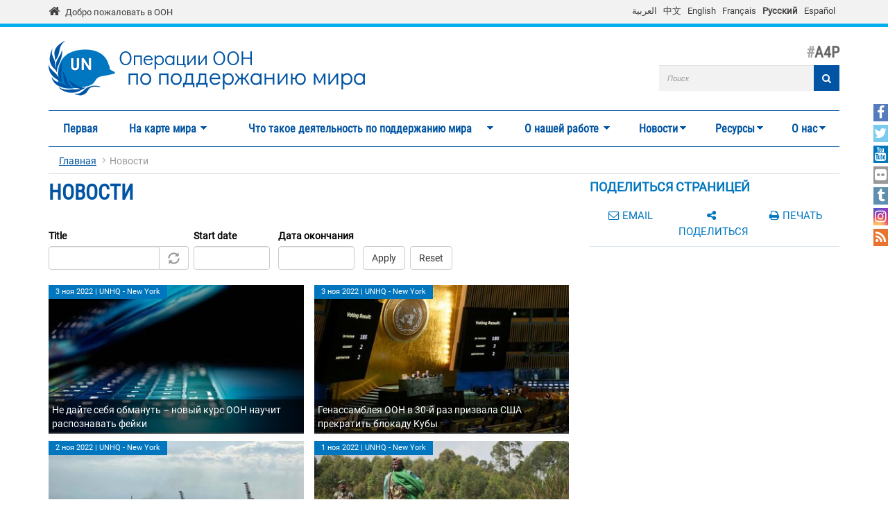

--- FILE ---
content_type: text/html; charset=utf-8
request_url: https://peacekeeping.un.org/ru/news/Press9990958/core/uemghuf4b2d2.html?page=213
body_size: 16499
content:
<!DOCTYPE html>
<html lang="ru" dir="ltr" prefix="og: http://ogp.me/ns# content: http://purl.org/rss/1.0/modules/content/ dc: http://purl.org/dc/terms/ foaf: http://xmlns.com/foaf/0.1/ rdfs: http://www.w3.org/2000/01/rdf-schema# sioc: http://rdfs.org/sioc/ns# sioct: http://rdfs.org/sioc/types# skos: http://www.w3.org/2004/02/skos/core# xsd: http://www.w3.org/2001/XMLSchema#">
<head>
  <meta charset="utf-8">
  <meta name="viewport" content="width=device-width, initial-scale=1.0" />
  <meta http-equiv="X-UA-Compatible" content="IE=edge" />
  <!--[if IE]><![endif]-->
<meta http-equiv="Content-Type" content="text/html; charset=utf-8" />
<link rel="shortcut icon" href="https://peacekeeping.un.org/sites/all/themes/pktheme/favicon.ico" type="image/vnd.microsoft.icon" />
<link rel="canonical" href="https://peacekeeping.un.org/ru/news/Press9990958/core/uemghuf4b2d2.html" />
<link rel="shortlink" href="https://peacekeeping.un.org/ru/news/Press9990958/core/uemghuf4b2d2.html" />
<meta property="og:site_name" content="Операции OOH по поддержанию мира" />
<meta property="og:type" content="article" />
<meta property="og:url" content="https://peacekeeping.un.org/ru/news/Press9990958/core/uemghuf4b2d2.html" />
<meta property="og:title" content="Новости" />
<meta name="twitter:card" content="summary" />
<meta name="twitter:url" content="https://peacekeeping.un.org/ru/news/Press9990958/core/uemghuf4b2d2.html" />
<meta name="twitter:title" content="Новости" />
  <title>Новости | Page 214 | Операции OOH по поддержанию мира</title>
  <link type="text/css" rel="stylesheet" href="/sites/default/files/advagg_css/css__9cWqptSUNYq5YedfIwh33VxtugFVWjDdEsblT8GhLKI__quUjyhSfbEukHj8a0hYvzm9VTmPALmSZvA0xfM_Oxzo__6OLn14jiZggNrAtkLjqbNe4IYceueX90T8AeaCXtLqc.css" media="all" />
<link type="text/css" rel="stylesheet" href="/sites/default/files/advagg_css/css__yyScyxTAs8FqHYsxTUe-lacLep811zMuRfg05DlnaBs__NW4PTYAMXbhB7fJuv4M5SHP9yb3TjkO7Xg7M5yfjzWc__6OLn14jiZggNrAtkLjqbNe4IYceueX90T8AeaCXtLqc.css" media="all" />
<link type="text/css" rel="stylesheet" href="/sites/default/files/advagg_css/css__xUWTosbEWsJtx53Lflex_cemKjH7Xa6pCThN8SBYBOM__5r5hs_IQkEpjsk_jvMMT6fX_lFvbOdnBHxUChMIW5hs__6OLn14jiZggNrAtkLjqbNe4IYceueX90T8AeaCXtLqc.css" media="all" />
<link type="text/css" rel="stylesheet" href="/sites/default/files/advagg_css/css__ju61JLeBI51Ka9Pv7UqBVCbhnuKFNAYO_0bWPm0nCMY__XftWSUEx3XvR2mUVSaCoqF_I4HNbDsSv-Z4Y-2fGu08__6OLn14jiZggNrAtkLjqbNe4IYceueX90T8AeaCXtLqc.css" media="all" />
<link type="text/css" rel="stylesheet" href="/sites/default/files/advagg_css/css__HRfnueyqezLrVoknCOHjBNE8B5aEWh034A442YWYnUI__M3ZVFTEUPATWv4G7RC2EDMbLuAT8dPlCYd9ZtHOavOs__6OLn14jiZggNrAtkLjqbNe4IYceueX90T8AeaCXtLqc.css" media="all" />
<link type="text/css" rel="stylesheet" href="/sites/default/files/advagg_css/css__ijJb5abCmufYoHnH9rzW7yRzFEUoWorPInwp-bKFk7U__U6FdshyRQ_THNl8L6UTSE9EjfQXuMOH8ItNWF2NVpC4__6OLn14jiZggNrAtkLjqbNe4IYceueX90T8AeaCXtLqc.css" media="all" />
  <!-- HTML5 element support for IE6-8 -->
  <!--[if lt IE 9]>
    <script src="//html5shiv.googlecode.com/svn/trunk/html5.js"></script>
  <![endif]-->

	
  <script type="text/javascript" src="/sites/default/files/advagg_js/js__Hd1Ww-P4caBycGs1-IWrNXIjdXHyHzgdYqzd2iNqA_M__ZDkMuo5YJaxblPavF94oOCjb3dHv_SbFqwtHAJTDDrE__6OLn14jiZggNrAtkLjqbNe4IYceueX90T8AeaCXtLqc.js"></script>
<script type="text/javascript" src="/sites/default/files/advagg_js/js__8WiexossaKmqbqgtPSZXOqTsJNDNZCAromQNTi7Mt9o__SrB2na_J8lIgeE-irTtED1WLG-CoSbV2rpRVz5j45mQ__6OLn14jiZggNrAtkLjqbNe4IYceueX90T8AeaCXtLqc.js"></script>
<script type="text/javascript" src="/sites/default/files/advagg_js/js__gYeOV_ChC963mCBfIo7bXakoTeMq7u7WEQMraV5WZc4__KvIgXpl7H47JQ-fv_LRYOkiahJyx0HW8x4VVKJo9bc8__6OLn14jiZggNrAtkLjqbNe4IYceueX90T8AeaCXtLqc.js"></script>
<script type="text/javascript" src="/sites/default/files/advagg_js/js__zm42BNea2vsDoR-TU_rgMtFZxxvHP297uTaYgNtwf6Q__Wy3FXv_JeiVWC4SYASsiWyXsWCp8JD-Eh8zdBprIawY__6OLn14jiZggNrAtkLjqbNe4IYceueX90T8AeaCXtLqc.js"></script>
<script type="text/javascript" async="async" src="https://www.googletagmanager.com/gtag/js?id=G-08W5Q6ZYBZ"></script>
<script type="text/javascript">
<!--//--><![CDATA[//><!--
window.dataLayer = window.dataLayer || [];function gtag(){dataLayer.push(arguments)};gtag("js", new Date());gtag("set", "developer_id.dMDhkMT", true);gtag("config", "G-08W5Q6ZYBZ", {"groups":"default"});
//--><!]]>
</script>
<script type="text/javascript" src="/sites/default/files/advagg_js/js__1DqpRUaCSD-G_MwEHW_ta_yjVzjNR5BPrNEiN5Ko0Y0__8OYI27A9RGBwVs_pyrCfC2Q0Hw0EEYzZxktO5lH1OZA__6OLn14jiZggNrAtkLjqbNe4IYceueX90T8AeaCXtLqc.js"></script>
<script type="text/javascript">
<!--//--><![CDATA[//><!--
var _paq = _paq || [];(function(){var u=(("https:" == document.location.protocol) ? "https://webanalytics.dfs.un.org/matomo/" : "http://webanalytics.dfs.un.org/matomo/");_paq.push(["setSiteId", "115"]);_paq.push(["setTrackerUrl", u+"piwik.php"]);_paq.push(["setDoNotTrack", 1]);_paq.push(["trackPageView"]);_paq.push(["setIgnoreClasses", ["no-tracking","colorbox"]]);_paq.push(["enableLinkTracking"]);var d=document,g=d.createElement("script"),s=d.getElementsByTagName("script")[0];g.type="text/javascript";g.defer=true;g.async=true;g.src="https://peacekeeping.un.org/sites/default/files/matomo/piwik.js?t8zc5i";s.parentNode.insertBefore(g,s);})();
//--><!]]>
</script>
<script type="text/javascript" src="/sites/default/files/advagg_js/js__bXEs671k-PjFUhmVQpxZaA2SH1vnBRcIY4qWxs2XSCM__t310b8FyuNzJ3AfNZOshkANps3bKnXQT2WhjUsQGQFg__6OLn14jiZggNrAtkLjqbNe4IYceueX90T8AeaCXtLqc.js"></script>
<script type="text/javascript" src="/sites/default/files/advagg_js/js__53JcD9jgnmcE0hPvrqUhj_xzAw2GsyYcxuflB0Y92kE__TILEwCoRWXdgDT5CuoZ7VyF6ffhmBMtd2BqOyucskXg__6OLn14jiZggNrAtkLjqbNe4IYceueX90T8AeaCXtLqc.js"></script>
<script type="text/javascript" src="/sites/default/files/advagg_js/js__lvb70g7KCRZnOA2v-33_1JgOxk6pmMMuKZ0zP9e-2sM__xWOlPCFkqAwkQIkxL6B8K5C1v7mKPTc5lORfMQvaXOE__6OLn14jiZggNrAtkLjqbNe4IYceueX90T8AeaCXtLqc.js"></script>
<script type="text/javascript">
<!--//--><![CDATA[//><!--
jQuery.extend(Drupal.settings, {"basePath":"\/","pathPrefix":"ru\/","setHasJsCookie":0,"ajaxPageState":{"theme":"pktheme","theme_token":"dTaKN4qrIP6Pkm1Rl4641ruLMU1M64qZlNUiyfvhqiA","css":{"modules\/system\/system.base.css":1,"misc\/ui\/jquery.ui.core.css":1,"misc\/ui\/jquery.ui.theme.css":1,"misc\/ui\/jquery.ui.datepicker.css":1,"sites\/all\/modules\/contrib\/date\/date_popup\/themes\/jquery.timeentry.css":1,"sites\/all\/modules\/contrib\/simplenews\/simplenews.css":1,"sites\/all\/modules\/contrib\/date\/date_api\/date.css":1,"sites\/all\/modules\/contrib\/date\/date_popup\/themes\/datepicker.1.7.css":1,"modules\/field\/theme\/field.css":1,"modules\/node\/node.css":1,"sites\/all\/modules\/custom\/pk_sidebar_menu\/css\/pk_sidebar_menu.css":1,"sites\/all\/modules\/contrib\/extlink\/extlink.css":1,"sites\/all\/modules\/contrib\/views\/css\/views.css":1,"sites\/all\/modules\/contrib\/ckeditor\/css\/ckeditor.css":1,"sites\/all\/modules\/contrib\/ckeditor_image2\/ckeditor_image2.theme.css":1,"sites\/all\/modules\/contrib\/ckeditor_image2\/ckeditor_image2.responsive.css":1,"sites\/all\/modules\/contrib\/colorbox\/styles\/default\/colorbox_style.css":1,"sites\/all\/modules\/contrib\/ctools\/css\/ctools.css":1,"modules\/locale\/locale.css":1,"sites\/all\/modules\/contrib\/hide_submit\/css\/hide_submit.css":1,"sites\/all\/libraries\/superfish\/css\/superfish.css":1,"sites\/all\/libraries\/superfish\/css\/superfish-smallscreen.css":1,"sites\/all\/themes\/pktheme\/bootstrap\/bootstrap.min.css":1,"sites\/all\/themes\/pktheme\/css\/overrides.css":1,"sites\/all\/themes\/pktheme\/css\/style.css":1,"sites\/all\/themes\/pktheme\/css\/font-awesome.min.css":1,"public:\/\/css_injector\/css_injector_1.css":1,"public:\/\/css_injector\/css_injector_2.css":1},"js":{"sites\/all\/themes\/pktheme\/js\/lazyloader-quicktab.js":1,"sites\/all\/themes\/bootstrap\/js\/bootstrap.js":1,"sites\/all\/modules\/contrib\/jquery_update\/replace\/jquery\/2.1\/jquery.min.js":1,"misc\/jquery-extend-3.4.0.js":1,"misc\/jquery-html-prefilter-3.5.0-backport.js":1,"misc\/jquery.once.js":1,"misc\/drupal.js":1,"sites\/all\/modules\/contrib\/jquery_update\/replace\/ui\/ui\/minified\/jquery.ui.core.min.js":1,"sites\/all\/modules\/contrib\/jquery_update\/replace\/ui\/ui\/minified\/jquery.ui.datepicker.min.js":1,"misc\/ui\/jquery.ui.datepicker-1.13.0-backport.js":1,"modules\/locale\/locale.datepicker.js":1,"sites\/all\/modules\/contrib\/date\/date_popup\/jquery.timeentry.pack.js":1,"sites\/all\/modules\/contrib\/counter_up\/js\/counter_up.js":1,"sites\/all\/modules\/contrib\/waypoints\/waypoints.min.js":1,"sites\/all\/modules\/contrib\/admin_menu\/admin_devel\/admin_devel.js":1,"sites\/all\/modules\/contrib\/extlink\/extlink.js":1,"public:\/\/languages\/ru_yrDDRGyOi8RAUHiU8kA9PNUsUzwr_ZsIoOxadnDfTSE.js":1,"sites\/all\/libraries\/colorbox\/jquery.colorbox-min.js":1,"sites\/all\/modules\/contrib\/colorbox\/js\/colorbox.js":1,"sites\/all\/modules\/contrib\/colorbox\/styles\/default\/colorbox_style.js":1,"sites\/all\/modules\/contrib\/colorbox\/js\/colorbox_inline.js":1,"sites\/all\/modules\/contrib\/jcaption\/jcaption.js":1,"sites\/all\/modules\/contrib\/date\/date_popup\/date_popup.js":1,"misc\/autocomplete.js":1,"sites\/all\/modules\/contrib\/google_analytics\/googleanalytics.js":1,"https:\/\/www.googletagmanager.com\/gtag\/js?id=G-08W5Q6ZYBZ":1,"sites\/all\/modules\/contrib\/matomo\/matomo.js":1,"sites\/all\/libraries\/counterup\/jquery.counterup.min.js":1,"sites\/all\/modules\/contrib\/hide_submit\/js\/hide_submit.js":1,"sites\/all\/modules\/contrib\/views_autocomplete_filters\/js\/views-autocomplete-filters-dependent.js":1,"sites\/all\/libraries\/superfish\/jquery.hoverIntent.minified.js":1,"sites\/all\/libraries\/superfish\/sftouchscreen.js":1,"sites\/all\/libraries\/superfish\/sfsmallscreen.js":1,"sites\/all\/libraries\/superfish\/supposition.js":1,"sites\/all\/libraries\/superfish\/superfish.js":1,"sites\/all\/modules\/contrib\/superfish\/superfish.js":1,"sites\/all\/themes\/pktheme\/bootstrap\/bootstrap.min.js":1,"sites\/all\/themes\/pktheme\/bootstrap\/respond.min.js":1,"sites\/all\/themes\/pktheme\/js\/script.js":1,"sites\/all\/themes\/pktheme\/js\/pk-operations-map.js":1,"sites\/all\/themes\/pktheme\/js\/pk-postcard.js":1,"sites\/all\/themes\/bootstrap\/js\/misc\/autocomplete.js":1}},"colorbox":{"opacity":"0.85","current":"{current} of {total}","previous":"\u00ab Prev","next":"Next \u00bb","close":"\u0417\u0430\u043a\u0440\u044b\u0442\u044c","maxWidth":"98%","maxHeight":"98%","fixed":true,"mobiledetect":true,"mobiledevicewidth":"480px"},"jcaption":{"jcaption_selectors":[".content .content img","article .field-body img","article .field-name-body img"],"jcaption_alt_title":"title","jcaption_requireText":1,"jcaption_copyStyle":1,"jcaption_removeStyle":1,"jcaption_removeClass":0,"jcaption_removeAlign":1,"jcaption_copyAlignmentToClass":0,"jcaption_copyFloatToClass":1,"jcaption_copyClassToClass":0,"jcaption_autoWidth":1,"jcaption_keepLink":0,"jcaption_styleMarkup":"","jcaption_animate":0,"jcaption_showDuration":"200","jcaption_hideDuration":"200"},"hide_submit":{"hide_submit_status":true,"hide_submit_method":"disable","hide_submit_css":"hide-submit-disable","hide_submit_abtext":"","hide_submit_atext":"","hide_submit_hide_css":"hide-submit-processing","hide_submit_hide_text":"Processing...","hide_submit_indicator_style":"expand-left","hide_submit_spinner_color":"#000","hide_submit_spinner_lines":12,"hide_submit_hide_fx":0,"hide_submit_reset_time":0},"jquery":{"ui":{"datepicker":{"isRTL":false,"firstDay":"1"}}},"datePopup":{"edit-date-filter-2-value-datepicker-popup-0":{"func":"datepicker","settings":{"changeMonth":true,"changeYear":true,"autoPopUp":"focus","closeAtTop":false,"speed":"immediate","firstDay":1,"dateFormat":"d M yy","yearRange":"-10:+0","fromTo":false,"defaultDate":"0y"}},"edit-date-filter-3-value-datepicker-popup-0":{"func":"datepicker","settings":{"changeMonth":true,"changeYear":true,"autoPopUp":"focus","closeAtTop":false,"speed":"immediate","firstDay":1,"dateFormat":"d M yy","yearRange":"-10:+0","fromTo":false,"defaultDate":"0y"}}},"urlIsAjaxTrusted":{"\/ru\/news\/Press9990958\/core\/uemghuf4b2d2.html":true,"\/ru\/news\/Press9990958\/core\/uemghuf4b2d2.html?page=213":true},"better_exposed_filters":{"views":{"news":{"displays":{"all_news_page":{"filters":{"title_field_value":{"required":false},"date_filter_2":{"required":false},"date_filter_3":{"required":false}}}}}}},"extlink":{"extTarget":"_blank","extClass":0,"extLabel":"(link is external)","extImgClass":0,"extIconPlacement":"append","extSubdomains":1,"extExclude":"","extInclude":"(\\.pdf)","extCssExclude":"","extCssExplicit":"","extAlert":0,"extAlertText":"This link will take you to an external web site.","mailtoClass":0,"mailtoLabel":"(link sends e-mail)"},"googleanalytics":{"account":["G-08W5Q6ZYBZ"],"trackOutbound":1,"trackMailto":1,"trackDownload":1,"trackDownloadExtensions":"7z|aac|arc|arj|asf|asx|avi|bin|csv|doc(x|m)?|dot(x|m)?|exe|flv|gif|gz|gzip|hqx|jar|jpe?g|js|mp(2|3|4|e?g)|mov(ie)?|msi|msp|pdf|phps|png|ppt(x|m)?|pot(x|m)?|pps(x|m)?|ppam|sld(x|m)?|thmx|qtm?|ra(m|r)?|sea|sit|tar|tgz|torrent|txt|wav|wma|wmv|wpd|xls(x|m|b)?|xlt(x|m)|xlam|xml|z|zip","trackColorbox":1},"matomo":{"trackMailto":1,"trackColorbox":1},"counter_up":{"delay":"15","total_time":"900"},"superfish":{"1":{"id":"1","sf":{"animation":{"opacity":"show","height":"show"},"speed":200,"dropShadows":false},"plugins":{"touchscreen":{"behaviour":"0","mode":"window_width","breakpoint":767,"breakpointUnit":"px"},"smallscreen":{"mode":"window_width","breakpoint":767,"breakpointUnit":"px","accordionButton":"2","expandText":"\u0420\u0430\u0437\u0432\u0435\u0440\u043d\u0443\u0442\u044c","collapseText":"\u0421\u0432\u0435\u0440\u043d\u0443\u0442\u044c","title":"Main menu"},"supposition":true}}},"bootstrap":{"anchorsFix":0,"anchorsSmoothScrolling":1,"formHasError":1,"popoverEnabled":1,"popoverOptions":{"animation":1,"html":0,"placement":"right","selector":"","trigger":"click","triggerAutoclose":1,"title":"","content":"","delay":0,"container":"body"},"tooltipEnabled":1,"tooltipOptions":{"animation":1,"html":0,"placement":"auto left","selector":"","trigger":"hover focus","delay":0,"container":"body"}}});
//--><!]]>
</script>
</head>
<body class="html not-front not-logged-in one-sidebar sidebar-second page-news page-news-press9990958 page-news-press9990958-core page-news-press9990958-core-uemghuf4b2d2html i18n-ru" >
  <div id="skip-link">
    <a href="#main-content" class="element-invisible element-focusable">Перейти к основному содержанию</a>
  </div>
    
<div class="un-bar">
    <div class="container">
	<span class="welcome-top">
		<a href="http://www.un.org/ru" title="United Nations"><i class="fa fa-home"></i> </a> 
		<a href="http://www.un.org/ru" title="United Nations">Добро пожаловать в ООН</a>
	</span>
		   <button type="button" class="navbar-toggle collapsed" data-toggle="collapse" data-target="#language-switcher">
      <span class="sr-only">Toggle navigation</span>
      <span class="icon-bar"></span>
      <span class="icon-bar"></span>
      <span class="icon-bar"></span>
      </button>
      <div class="language-title visible-xs-inline"><a href="javascript:void(0)" data-toggle="collapse" data-target="#language-switcher">Language:</a></div>
      <div class="navbar-collapse collapse" id="language-switcher">
          <div class="region region-socialmedia">
    <section id="block-language-switcher-fallback-language-switcher-fallback" class="block block-language-switcher-fallback clearfix">

      
  <div class="box-wrapper">
  <ul class="language-switcher-locale-url"><li class="ar first"><a href="/ar/news/Press9990958/core/uemghuf4b2d2.html" class="language-link" xml:lang="ar">العربية</a></li>
<li class="zh-hans"><a href="/zh/news/Press9990958/core/uemghuf4b2d2.html" class="language-link" xml:lang="zh-hans">中文</a></li>
<li class="en"><a href="/en/news/Press9990958/core/uemghuf4b2d2.html" class="language-link" xml:lang="en">English</a></li>
<li class="fr"><a href="/fr/news/Press9990958/core/uemghuf4b2d2.html" class="language-link" xml:lang="fr">Français</a></li>
<li class="ru active"><a href="/ru/news/Press9990958/core/uemghuf4b2d2.html" class="language-link active" xml:lang="ru">Русский</a></li>
<li class="es last"><a href="/es/news/Press9990958/core/uemghuf4b2d2.html" class="language-link" xml:lang="es">Español</a></li>
</ul>  </div>

</section> <!-- /.block -->
  </div>
      </div>
          </div>
      
</div>
		
<header id="navbar" class="navbar container navbar-default">
  <div class="container">
  
    <div class="navbar-header">
	    
      
      <div class="navbar-logo">
                    <a class="logo navbar-btn pull-left" href="/ru" title="Главная">
            <img src="https://peacekeeping.un.org/sites/default/files/unp_logo_0.png" alt="Главная" />
          </a>
              
                    <a class="name navbar-brand" href="/ru" title="Главная"><span class="un">Операции OOH</span> <span>по поддержанию мира</span></a>
                    
          		  	<p class="lead">A4P</p>
	  		      </div>
      
        <div class="region region-header">
    <section id="block-search-form" class="block block-search clearfix">

      
  <div class="box-wrapper">
  <form class="form-search content-search" action="/ru/news/Press9990958/core/uemghuf4b2d2.html?page=213" method="post" id="search-block-form" accept-charset="UTF-8"><div><div>
      <h2 class="element-invisible">Форма поиска</h2>
    <div class="input-group"><input title="Введите ключевые слова для поиска." placeholder="Поиск" class="form-control form-text" type="text" id="edit-search-block-form--2" name="search_block_form" value="" size="40" maxlength="128" /><span class="input-group-btn"><button type="submit" class="btn btn-primary"><span class="icon glyphicon glyphicon-search" aria-hidden="true"></span>
</button></span></div><div class="form-actions form-wrapper form-group" id="edit-actions"><button class="element-invisible btn btn-primary form-submit" type="submit" id="edit-submit" name="op" value="Поиск">Поиск</button>
<button class="search-icon" type="submit"><i class="fa fa-search"></i></button></div><input type="hidden" name="form_build_id" value="form-aS5oQgXOv1ePFNO6P3BxCA3PGrIZbHKI0SCu-IG1oJA" />
<input type="hidden" name="form_id" value="search_block_form" />
</div>
</div></form>  </div>

</section> <!-- /.block -->
  </div>
	
      
      
      

      <!-- .btn-navbar is used as the toggle for collapsed navbar content -->
      <button type="button" class="navbar-toggle" data-toggle="collapse" data-target="#main-menu">
        <span class="sr-only">Toggle navigation</span>
        <span class="icon-bar"></span>
        <span class="icon-bar"></span>
        <span class="icon-bar"></span>
      </button>
    </div>

          <div class="navbar-collapse collapse" id="main-menu">
      
      
        <nav class="navigation">
                        <div class="region region-navigation">
    <section id="block-superfish-1" class="block block-superfish clearfix">

      
  <div class="box-wrapper">
  <ul  id="superfish-1" class="menu sf-menu sf-main-menu sf-horizontal sf-style-none sf-total-items-7 sf-parent-items-6 sf-single-items-1"><li id="menu-219-1" class="first odd sf-item-1 sf-depth-1 sf-no-children"><a href="/ru" title="" class="sf-depth-1">Первая</a></li><li id="menu-4494-1" class="middle even sf-item-2 sf-depth-1 sf-total-children-2 sf-parent-children-1 sf-single-children-1 menuparent"><a href="/ru/where-we-operate" class="sf-depth-1 menuparent">На карте мира</a><ul class="sf-megamenu"><li class="sf-megamenu-wrapper middle even sf-item-2 sf-depth-1 sf-total-children-2 sf-parent-children-1 sf-single-children-1 menuparent"><ol><li id="menu-4498-1" class="first odd sf-item-1 sf-depth-2 sf-total-children-11 sf-parent-children-0 sf-single-children-11 sf-megamenu-column menuparent"><div class="sf-megamenu-column"><a href="/ru/where-we-operate" title="" class="sf-depth-2 menuparent"><img typeof="foaf:Image" class="img-responsive" src="https://peacekeeping.un.org/sites/default/files/styles/thumbnail/public/menuimage/pk-icon-currentoperationsv2_1_2_0_2.png?itok=KmEvJw6a" alt="Текущие операции" />Текущие операции</a><ol><li id="menu-5326-1" class="first odd sf-item-1 sf-depth-3 sf-no-children"><a href="/ru/mission/minurso" title="МООНРЗС, Западная Сахара" class="sf-depth-3">МООНРЗС, Западная Сахара</a></li><li id="menu-5327-1" class="middle even sf-item-2 sf-depth-3 sf-no-children"><a href="/ru/mission/minusca" class="sf-depth-3">МИНУСКА, Центральноафриканская Республика</a></li><li id="menu-5824-1" class="middle odd sf-item-3 sf-depth-3 sf-no-children"><a href="/ru/mission/monusco" class="sf-depth-3">МООНСДРК, ДРК</a></li><li id="menu-5829-1" class="middle even sf-item-4 sf-depth-3 sf-no-children"><a href="/ru/mission/undof" class="sf-depth-3">СООННР, Голаны</a></li><li id="menu-5830-1" class="middle odd sf-item-5 sf-depth-3 sf-no-children"><a href="/ru/mission/unficyp" class="sf-depth-3">ВСООНК, Кипр</a></li><li id="menu-5832-1" class="middle even sf-item-6 sf-depth-3 sf-no-children"><a href="/ru/mission/unifil" class="sf-depth-3">ВСООНЛ, Ливан</a></li><li id="menu-5834-1" class="middle odd sf-item-7 sf-depth-3 sf-no-children"><a href="/ru/mission/unisfa" class="sf-depth-3">ЮНИСФА, Абьей</a></li><li id="menu-5840-1" class="middle even sf-item-8 sf-depth-3 sf-no-children"><a href="/ru/mission/unmik" class="sf-depth-3">МООНК, Косово</a></li><li id="menu-5842-1" class="middle odd sf-item-9 sf-depth-3 sf-no-children"><a href="/ru/mission/unmiss" class="sf-depth-3">МООНЮС, Южный Судан</a></li><li id="menu-5843-1" class="middle even sf-item-10 sf-depth-3 sf-no-children"><a href="/ru/mission/unmogip" class="sf-depth-3">ГВНООНИП, Индия и Пакистан</a></li><li id="menu-5844-1" class="last odd sf-item-11 sf-depth-3 sf-no-children"><a href="/ru/mission/untso" class="sf-depth-3">ОНВУП, Ближний Восток</a></li></ol></div></li><li id="menu-5328-1" class="last even sf-item-2 sf-depth-2 sf-no-children"><a href="/ru/past-peacekeeping-operations" title="Завершенные операции" class="sf-depth-2"><img typeof="foaf:Image" class="img-responsive" src="https://peacekeeping.un.org/sites/default/files/styles/thumbnail/public/menuimage/pk-icon-pastoperations1_1.png?itok=7bDM1llQ" alt="Завершенные операции" />Завершенные операции</a></li></ol></li></ul></li><li id="menu-5340-1" class="middle odd sf-item-3 sf-depth-1 sf-total-children-7 sf-parent-children-4 sf-single-children-3 menuparent"><a href="/ru/what-is-peacekeeping" title="Что такое деятельность по поддержанию мира" class="sf-depth-1 menuparent">Что такое деятельность по поддержанию мира</a><ul class="sf-megamenu"><li class="sf-megamenu-wrapper middle odd sf-item-3 sf-depth-1 sf-total-children-7 sf-parent-children-4 sf-single-children-3 menuparent"><ol><li id="menu-5339-1" class="first odd sf-item-1 sf-depth-2 sf-no-children"><a href="/ru/principles-of-peacekeeping" class="sf-depth-2"><img typeof="foaf:Image" class="img-responsive" src="https://peacekeeping.un.org/sites/default/files/styles/thumbnail/public/menuimage/pk-icon-principlesv2_0.png?itok=yoLojKgk" alt="Принципы миротворческой деятельности" />Принципы миротворческой деятельности</a></li><li id="menu-5343-1" class="middle even sf-item-2 sf-depth-2 sf-total-children-5 sf-parent-children-0 sf-single-children-5 sf-megamenu-column menuparent"><div class="sf-megamenu-column"><a href="/ru/forming-new-operation" class="sf-depth-2 menuparent"><img typeof="foaf:Image" class="img-responsive" src="https://peacekeeping.un.org/sites/default/files/styles/thumbnail/public/menuimage/pk-icon-formingnewoperationv2_1.png?itok=4SD4SKt9" alt="Формирование новых операций" />Формирование новых операций</a><ol><li id="menu-5740-1" class="first odd sf-item-1 sf-depth-3 sf-no-children"><a href="/ru/role-of-security-council" class="sf-depth-3">Роль Совета Безопасности</a></li><li id="menu-5344-1" class="middle even sf-item-2 sf-depth-3 sf-no-children"><a href="/ru/role-of-general-assembly" class="sf-depth-3">Роль Генеральной Ассамблеи</a></li><li id="menu-5349-1" class="middle odd sf-item-3 sf-depth-3 sf-no-children"><a href="/ru/mandates-and-legal-basis-peacekeeping" class="sf-depth-3">Мандаты и правовые основы для миротворческой деятельности</a></li><li id="menu-5350-1" class="middle even sf-item-4 sf-depth-3 sf-no-children"><a href="/ru/deployment-and-reimbursement" title="Deployment and Reimbursement" class="sf-depth-3">Развертывание операций и возмещение расходов</a></li><li id="menu-5357-1" class="last odd sf-item-5 sf-depth-3 sf-no-children"><a href="/ru/environmental-risk-and-performance-management" title="Экологические последствия и устойчивость" class="sf-depth-3">Экологические последствия и устойчивость</a></li></ol></div></li><li id="menu-5360-1" class="middle odd sf-item-3 sf-depth-2 sf-total-children-7 sf-parent-children-1 sf-single-children-6 sf-megamenu-column menuparent"><div class="sf-megamenu-column"><a href="/ru/our-peacekeepers" class="sf-depth-2 menuparent"><img typeof="foaf:Image" class="img-responsive" src="https://peacekeeping.un.org/sites/default/files/styles/thumbnail/public/menuimage/pk-icon-ourpeacekeepersv2.png?itok=CJpXpm9h" alt="Наши миротворцы" />Наши миротворцы</a><ol><li id="menu-5363-1" class="first odd sf-item-1 sf-depth-3 sf-total-children-1 sf-parent-children-0 sf-single-children-1 menuparent"><a href="/ru/military" class="sf-depth-3 menuparent"><img typeof="foaf:Image" class="img-responsive" src="https://peacekeeping.un.org/sites/default/files/styles/thumbnail/public/menuimage/military_0.png?itok=k3DfwEPk" alt="Военный персонал" />Военный персонал</a><ul><li id="menu-9196-1" class="firstandlast odd sf-item-1 sf-depth-4 sf-no-children"><a href="/ru/gender-advocate-of-year-award" class="sf-depth-4">Премия</a></li></ul></li><li id="menu-5369-1" class="middle even sf-item-2 sf-depth-3 sf-no-children"><a href="/ru/un-police" class="sf-depth-3"><img typeof="foaf:Image" class="img-responsive" src="https://peacekeeping.un.org/sites/default/files/styles/thumbnail/public/menuimage/police.png?itok=pn1w8e7r" alt="Полиция ООН" />Полиция ООН</a></li><li id="menu-5375-1" class="middle odd sf-item-3 sf-depth-3 sf-no-children"><a href="/ru/civilians" class="sf-depth-3">Гражданский персонал</a></li><li id="menu-5380-1" class="middle even sf-item-4 sf-depth-3 sf-no-children"><a href="/ru/standards-of-conduct" title="Стандарты поведения" class="sf-depth-3">Стандарты поведения</a></li><li id="menu-5381-1" class="middle odd sf-item-5 sf-depth-3 sf-no-children"><a href="/ru/united-nations-medals" title="Медали ООН" class="sf-depth-3">Медали ООН</a></li><li id="menu-5962-1" class="middle even sf-item-6 sf-depth-3 sf-no-children"><a href="/ru/un-peacekeeping-70-years-of-service-sacrifice" class="sf-depth-3">Международный день миротворцев ООН — 70 лет на службе мира</a></li><li id="menu-5255-1" class="last odd sf-item-7 sf-depth-3 sf-no-children"><a href="/ru/service-and-sacrifice" title="Служба и самоотверженность" class="sf-depth-3">Служба и самоотверженность</a></li></ol></div></li><li id="menu-5403-1" class="middle even sf-item-4 sf-depth-2 sf-no-children"><a href="/ru/how-we-are-funded" title="Как мы получаем финансирование" class="sf-depth-2"><img typeof="foaf:Image" class="img-responsive" src="https://peacekeeping.un.org/sites/default/files/styles/thumbnail/public/menuimage/pk-icon-fundingv2_0.png?itok=MNe9XO9R" alt="Как мы получаем финансирование" />Как мы получаем финансирование</a></li><li id="menu-5720-1" class="middle odd sf-item-5 sf-depth-2 sf-total-children-1 sf-parent-children-0 sf-single-children-1 sf-megamenu-column menuparent"><div class="sf-megamenu-column"><a href="/ru/our-successes" title="Наши успехи" class="sf-depth-2 menuparent"><img typeof="foaf:Image" class="img-responsive" src="https://peacekeeping.un.org/sites/default/files/styles/thumbnail/public/menuimage/pk-icon-oursuccessesv2_0.png?itok=o8iaY-Ww" alt="Наши успехи" />Наши успехи</a><ol><li id="menu-6516-1" class="firstandlast odd sf-item-1 sf-depth-3 sf-no-children"><a href="/ru/mano-river-basin-25-years-of-peacekeeping" class="sf-depth-3">Бассейн реки Мано: 25-летие миротворческой деятельности</a></li></ol></div></li><li id="menu-5725-1" class="middle even sf-item-6 sf-depth-2 sf-no-children"><a href="/ru/our-history" title="История миротворческих операций" class="sf-depth-2"><img typeof="foaf:Image" class="img-responsive" src="https://peacekeeping.un.org/sites/default/files/styles/thumbnail/public/menuimage/pk-icon-historyofpkv2_1.png?itok=T-mCX7zy" alt="История миротворческих операций" />История миротворческих операций</a></li><li id="menu-5735-1" class="last odd sf-item-7 sf-depth-2 sf-total-children-3 sf-parent-children-1 sf-single-children-2 sf-megamenu-column menuparent"><div class="sf-megamenu-column"><a href="/ru/reforming-peacekeeping" title="Реформа миротворческой деятельности" class="sf-depth-2 menuparent"><img typeof="foaf:Image" class="img-responsive" src="https://peacekeeping.un.org/sites/default/files/styles/thumbnail/public/menuimage/pk-icon-pkreformv3_0.png?itok=Dh_xfTsP" alt="Реформа миротворческой деятельности" />Реформа миротворческой деятельности</a><ol><li id="menu-9170-1" class="first odd sf-item-1 sf-depth-3 sf-no-children"><a href="/ru/future-of-peacekeeping" class="sf-depth-3">Будущее миротворческой деятельности</a></li><li id="menu-6303-1" class="middle even sf-item-2 sf-depth-3 sf-total-children-1 sf-parent-children-0 sf-single-children-1 menuparent"><a href="/ru/action-for-peacekeeping-a4p" title="Инициатива «Действия по поддержанию мира» (A4P)" class="sf-depth-3 menuparent">Инициатива «Действия по поддержанию мира» (A4P)</a><ul><li id="menu-9189-1" class="firstandlast odd sf-item-1 sf-depth-4 sf-no-children"><a href="/ru/cpas" class="sf-depth-4">Комплексная система планирования и оценки результативности</a></li></ul></li><li id="menu-9213-1" class="last odd sf-item-3 sf-depth-3 sf-no-children"><a href="/ru/strategy-digital-transformation-of-un-peacekeeping" class="sf-depth-3">Стратегия цифровой трансформации операций</a></li></ol></div></li></ol></li></ul></li><li id="menu-5742-1" class="middle even sf-item-4 sf-depth-1 sf-total-children-8 sf-parent-children-3 sf-single-children-5 menuparent"><a href="/ru/what-we-do" class="sf-depth-1 menuparent">О нашей работе</a><ul class="sf-megamenu"><li class="sf-megamenu-wrapper middle even sf-item-4 sf-depth-1 sf-total-children-8 sf-parent-children-3 sf-single-children-5 menuparent"><ol><li id="menu-5743-1" class="first odd sf-item-1 sf-depth-2 sf-total-children-3 sf-parent-children-0 sf-single-children-3 sf-megamenu-column menuparent"><div class="sf-megamenu-column"><a href="/ru/protecting-civilians" title="Protecting civilians" class="sf-depth-2 menuparent"><img typeof="foaf:Image" class="img-responsive" src="https://peacekeeping.un.org/sites/default/files/styles/thumbnail/public/menuimage/pk-icon-protectionofcivilliansv2_1.png?itok=ngkJWnvE" alt="Защита гражданского населения" />Защита гражданского населения</a><ol><li id="menu-5744-1" class="first odd sf-item-1 sf-depth-3 sf-no-children"><a href="/ru/protection-of-civilians-mandate" title="Мандат на защиту гражданского населения" class="sf-depth-3"><img typeof="foaf:Image" class="img-responsive" src="https://peacekeeping.un.org/sites/default/files/styles/thumbnail/public/menuimage/pk-icon-protectionofcivilliansv2_0.png?itok=mg7SbJwD" alt="Мандат на защиту гражданского населения" />Мандат на защиту гражданского населения</a></li><li id="menu-5749-1" class="middle even sf-item-2 sf-depth-3 sf-no-children"><a href="/ru/child-protection" title="Защита детей" class="sf-depth-3">Защита детей</a></li><li id="menu-5753-1" class="last odd sf-item-3 sf-depth-3 sf-no-children"><a href="/ru/conflict-related-sexual-violence" class="sf-depth-3">Сексуальное насилие в условиях конфликта</a></li></ol></div></li><li id="menu-5762-1" class="middle even sf-item-2 sf-depth-2 sf-total-children-2 sf-parent-children-0 sf-single-children-2 sf-megamenu-column menuparent"><div class="sf-megamenu-column"><a href="/ru/preventing-conflicts" title="Предотвращение конфликтов" class="sf-depth-2 menuparent"><img typeof="foaf:Image" class="img-responsive" src="https://peacekeeping.un.org/sites/default/files/styles/thumbnail/public/menuimage/pk-icon-preventingconflictv2.png?itok=UDim34Nk" alt="Предотвращение конфликтов" />Предотвращение конфликтов</a><ol><li id="menu-5763-1" class="first odd sf-item-1 sf-depth-3 sf-no-children"><a href="/ru/quick-impact-projects-communities" title="Проекты с быстрой отдачей в интересах общин" class="sf-depth-3">Проекты с быстрой отдачей в интересах общин</a></li><li id="menu-5764-1" class="last even sf-item-2 sf-depth-3 sf-no-children"><a href="/ru/conflict-and-natural-resources" title="Конфликты и природные ресурсы" class="sf-depth-3">Конфликты и природные ресурсы</a></li></ol></div></li><li id="menu-5774-1" class="middle odd sf-item-3 sf-depth-2 sf-total-children-4 sf-parent-children-0 sf-single-children-4 sf-megamenu-column menuparent"><div class="sf-megamenu-column"><a href="/ru/building-rule-of-law-and-security-institutions" title="Укрепление органов обеспечения законности и безопасности" class="sf-depth-2 menuparent"><img typeof="foaf:Image" class="img-responsive" src="https://peacekeeping.un.org/sites/default/files/styles/thumbnail/public/menuimage/pk-icon-ruleoflawv2.png?itok=eRZ96o77" alt="Укрепление органов обеспечения законности и безопасности" />Укрепление органов обеспечения законности и безопасности</a><ol><li id="menu-5778-1" class="first odd sf-item-1 sf-depth-3 sf-no-children"><a href="/ru/mine-action" class="sf-depth-3"><img typeof="foaf:Image" class="img-responsive" src="https://peacekeeping.un.org/sites/default/files/styles/thumbnail/public/menuimage/mine-action.png?itok=cr_1hzY7" alt="Разминирование" />Разминирование</a></li><li id="menu-5780-1" class="middle even sf-item-2 sf-depth-3 sf-no-children"><a href="/ru/disarmament-demobilization-and-reintegration" class="sf-depth-3">Разоружение, демобилизация и реинтеграция</a></li><li id="menu-5787-1" class="middle odd sf-item-3 sf-depth-3 sf-no-children"><a href="/ru/security-sector-reform" class="sf-depth-3"><img typeof="foaf:Image" class="img-responsive" src="https://peacekeeping.un.org/sites/default/files/styles/thumbnail/public/menuimage/ssr.png?itok=TdF5bTgr" alt="Реформа сектора безопасности" />Реформа сектора безопасности</a></li><li id="menu-9180-1" class="last even sf-item-4 sf-depth-3 sf-no-children"><a href="/ru/justice-and-corrections" class="sf-depth-3">Исправительные учреждения</a></li></ol></div></li><li id="menu-5801-1" class="middle even sf-item-4 sf-depth-2 sf-no-children"><a href="/ru/promoting-human-rights" class="sf-depth-2"><img typeof="foaf:Image" class="img-responsive" src="https://peacekeeping.un.org/sites/default/files/styles/thumbnail/public/menuimage/pk-icon-humanrightsv2_2.png?itok=m43YOe_m" alt="Поощрение прав человека" />Поощрение прав человека</a></li><li id="menu-9157-1" class="middle odd sf-item-5 sf-depth-2 sf-no-children"><a href="/ru/advancing-political-solutions-to-conflict" class="sf-depth-2"><img typeof="foaf:Image" class="img-responsive" src="https://peacekeeping.un.org/sites/default/files/styles/thumbnail/public/menuimage/advancing_pol_solutions_icon_0.png?itok=pZHUirFn" alt="Содействие политическому урегулированию конфликтов" />Содействие политическому урегулированию конфликтов</a></li><li id="menu-5805-1" class="middle even sf-item-6 sf-depth-2 sf-no-children"><a href="/ru/women-peace-and-security-0" class="sf-depth-2"><img typeof="foaf:Image" class="img-responsive" src="https://peacekeeping.un.org/sites/default/files/styles/thumbnail/public/menuimage/pk-icon-empoweringwomenv2_0.png?itok=GXS7huWs" alt="Расширение прав и возможностей женщин" />Расширение прав и возможностей женщин</a></li><li id="menu-5807-1" class="middle odd sf-item-7 sf-depth-2 sf-no-children"><a href="/ru/operational-support" title="" class="sf-depth-2"><img typeof="foaf:Image" class="img-responsive" src="https://peacekeeping.un.org/sites/default/files/styles/thumbnail/public/menuimage/pk-icon-fieldsupportv2_0.png?itok=0_RqbPc5" alt="Оперативная поддержка" />Оперативная поддержка</a></li><li id="menu-9193-1" class="last even sf-item-8 sf-depth-2 sf-no-children"><a href="/ru/promoting-youth-peace-and-security" class="sf-depth-2"><img typeof="foaf:Image" class="img-responsive" src="https://peacekeeping.un.org/sites/default/files/styles/thumbnail/public/menuimage/yps_page_icon.png?itok=EdqaFwPK" alt="Поддержка молодежи, мира и безопасности" />Поддержка молодежи, мира и безопасности</a></li></ol></li></ul></li><li id="menu-4620-1" class="middle odd sf-item-5 sf-depth-1 sf-total-children-7 sf-parent-children-1 sf-single-children-6 menuparent"><a href="https://peacekeeping.un.org/en/news" title="" class="sf-depth-1 menuparent">Новости</a><ul class="sf-megamenu"><li class="sf-megamenu-wrapper middle odd sf-item-5 sf-depth-1 sf-total-children-7 sf-parent-children-1 sf-single-children-6 menuparent"><ol><li id="menu-5892-1" class="first odd sf-item-1 sf-depth-2 sf-no-children"><a href="https://peacekeeping.un.org/en/news" title="" class="sf-depth-2"><img typeof="foaf:Image" class="img-responsive" src="https://peacekeeping.un.org/sites/default/files/styles/thumbnail/public/menuimage/pk-icon-newsv2_3.png?itok=txRbBJce" alt="Последние новости (EN)" />Последние новости (EN)</a></li><li id="menu-5894-1" class="middle even sf-item-2 sf-depth-2 sf-no-children"><a href="/ru/social-media" title="" class="sf-depth-2"><img typeof="foaf:Image" class="img-responsive" src="https://peacekeeping.un.org/sites/default/files/styles/thumbnail/public/menuimage/pk-icon-socialmediav2_0_1_2.png?itok=_SLS0DPT" alt="Социальные сети" />Социальные сети</a></li><li id="menu-5903-1" class="middle odd sf-item-3 sf-depth-2 sf-no-children"><a href="/ru/multimedia" title="Multimedia" class="sf-depth-2"><img typeof="foaf:Image" class="img-responsive" src="https://peacekeeping.un.org/sites/default/files/styles/thumbnail/public/menuimage/pk-icon-mediav2a.png?itok=QyUP1uH4" alt="Мультимедиа (EN)" />Мультимедиа (EN)</a></li><li id="menu-5912-1" class="middle even sf-item-4 sf-depth-2 sf-no-children"><a href="https://peacekeeping.un.org/en/news-our-missions" title="" class="sf-depth-2"><img typeof="foaf:Image" class="img-responsive" src="https://peacekeeping.un.org/sites/default/files/styles/thumbnail/public/menuimage/pk-icon-newsandmediav2_0_4.png?itok=w1eDBCde" alt="Новости наших миссий (EN)" />Новости наших миссий (EN)</a></li><li id="menu-5913-1" class="middle odd sf-item-5 sf-depth-2 sf-total-children-3 sf-parent-children-0 sf-single-children-3 sf-megamenu-column menuparent"><div class="sf-megamenu-column"><a href="https://peacekeeping.un.org/en/press-releases" title="" class="sf-depth-2 menuparent"><img typeof="foaf:Image" class="img-responsive" src="https://peacekeeping.un.org/sites/default/files/styles/thumbnail/public/menuimage/pk-icon-newsv2_0_4.png?itok=Q8INyTyI" alt="Пресс-релизы (EN) " />Пресс-релизы (EN) </a><ol><li id="menu-5914-1" class="first odd sf-item-1 sf-depth-3 sf-no-children"><a href="https://peacekeeping.un.org/en/secretary-general-statements" title="" class="sf-depth-3">Заявления Генерального секретаря (EN)</a></li><li id="menu-5915-1" class="middle even sf-item-2 sf-depth-3 sf-no-children"><a href="https://peacekeeping.un.org/en/usg-peacekeeping" title="" class="sf-depth-3">ЗГС по миротворческим операциям (EN)</a></li><li id="menu-5916-1" class="last odd sf-item-3 sf-depth-3 sf-no-children"><a href="https://peacekeeping.un.org/en/usg-field-support" title="" class="sf-depth-3">ЗГС по оперативной поддержке (EN)</a></li></ol></div></li><li id="menu-5917-1" class="middle even sf-item-6 sf-depth-2 sf-no-children"><a href="https://peacekeeping.un.org/en/events" title="" class="sf-depth-2"><img typeof="foaf:Image" class="img-responsive" src="https://peacekeeping.un.org/sites/default/files/styles/thumbnail/public/menuimage/pk-icon-campaignsv2_3_3.png?itok=UMzMbNz_" alt="События (EN)" />События (EN)</a></li><li id="menu-5918-1" class="last odd sf-item-7 sf-depth-2 sf-no-children"><a href="/ru/media-contacts" title="" class="sf-depth-2"><img typeof="foaf:Image" class="img-responsive" src="https://peacekeeping.un.org/sites/default/files/styles/thumbnail/public/menuimage/pk-icon-mediacontactv3_0_2.png?itok=BEnI05rT" alt="Информация для СМИ" />Информация для СМИ</a></li></ol></li></ul></li><li id="menu-5810-1" class="middle even sf-item-6 sf-depth-1 sf-total-children-5 sf-parent-children-1 sf-single-children-4 menuparent"><a href="/ru/resources" class="sf-depth-1 menuparent">Ресурсы</a><ul class="sf-megamenu"><li class="sf-megamenu-wrapper middle even sf-item-6 sf-depth-1 sf-total-children-5 sf-parent-children-1 sf-single-children-4 menuparent"><ol><li id="menu-5812-1" class="first odd sf-item-1 sf-depth-2 sf-total-children-3 sf-parent-children-0 sf-single-children-3 sf-megamenu-column menuparent"><div class="sf-megamenu-column"><a href="/ru/data" title="" class="sf-depth-2 menuparent"><img typeof="foaf:Image" class="img-responsive" src="https://peacekeeping.un.org/sites/default/files/styles/thumbnail/public/menuimage/pk-icon-datav2_01.png?itok=DeI4EznD" alt="Данные" />Данные</a><ol><li id="menu-5814-1" class="first odd sf-item-1 sf-depth-3 sf-no-children"><a href="/ru/troop-and-police-contributors" title="" class="sf-depth-3">Cтраны, предоставляющие воинские и полицейские контингенты</a></li><li id="menu-5813-1" class="middle even sf-item-2 sf-depth-3 sf-no-children"><a href="/ru/fatalities" class="sf-depth-3">Число погибших</a></li><li id="menu-5815-1" class="last odd sf-item-3 sf-depth-3 sf-no-children"><a href="/ru/gender" title="" class="sf-depth-3">Гендерная статистика</a></li></ol></div></li><li id="menu-5816-1" class="middle even sf-item-2 sf-depth-2 sf-no-children"><a href="/ru/guidance" class="sf-depth-2"><img typeof="foaf:Image" class="img-responsive" src="https://peacekeeping.un.org/sites/default/files/styles/thumbnail/public/menuimage/pk-icon-policyv2_1.png?itok=5hV53LMl" alt="Стратегия и руководящие принципы" />Стратегия и руководящие принципы</a></li><li id="menu-5820-1" class="middle odd sf-item-3 sf-depth-2 sf-no-children"><a href="/ru/publications" title="" class="sf-depth-2"><img typeof="foaf:Image" class="img-responsive" src="https://peacekeeping.un.org/sites/default/files/styles/thumbnail/public/menuimage/pk-icon-publicationsv2_01.png?itok=sK153Hog" alt="Публикации" />Публикации</a></li><li id="menu-5823-1" class="middle even sf-item-4 sf-depth-2 sf-no-children"><a href="/ru/reports" class="sf-depth-2"><img typeof="foaf:Image" class="img-responsive" src="https://peacekeeping.un.org/sites/default/files/styles/thumbnail/public/menuimage/pk-icon-reportsv2_3_1_2.png?itok=XiudYGSd" alt="Доклады" />Доклады</a></li><li id="menu-5932-1" class="last odd sf-item-5 sf-depth-2 sf-no-children"><a href="https://peacekeeping.un.org/en/infographics" title="" class="sf-depth-2"><img typeof="foaf:Image" class="img-responsive" src="https://peacekeeping.un.org/sites/default/files/styles/thumbnail/public/menuimage/pk-icon-infographicsv2_0_3.png?itok=l-IiXib_" alt="Инфографика (EN)" />Инфографика (EN)</a></li></ol></li></ul></li><li id="menu-5845-1" class="last odd sf-item-7 sf-depth-1 sf-total-children-5 sf-parent-children-0 sf-single-children-5 menuparent"><a href="/ru/about-us" class="sf-depth-1 menuparent">О нас</a><ul class="sf-megamenu"><li class="sf-megamenu-wrapper last odd sf-item-7 sf-depth-1 sf-total-children-5 sf-parent-children-0 sf-single-children-5 menuparent"><ol><li id="menu-5847-1" class="first odd sf-item-1 sf-depth-2 sf-no-children"><a href="/ru/department-of-peace-operations" title="Департамент операций в пользу мира" class="sf-depth-2"><img typeof="foaf:Image" class="img-responsive" src="https://peacekeeping.un.org/sites/default/files/styles/thumbnail/public/menuimage/pk-icon-dpkov2_2.png?itok=4FiN_vPO" alt="Департамент операций в пользу мира" />Департамент операций в пользу мира</a></li><li id="menu-5853-1" class="middle even sf-item-2 sf-depth-2 sf-no-children"><a href="/ru/leadership" class="sf-depth-2"><img typeof="foaf:Image" class="img-responsive" src="https://peacekeeping.un.org/sites/default/files/styles/thumbnail/public/menuimage/pk-icon-leadershipv2_3.png?itok=yTT1rYHE" alt="Руководство" />Руководство</a></li><li id="menu-5878-1" class="middle odd sf-item-3 sf-depth-2 sf-no-children"><a href="/ru/working-with-us" class="sf-depth-2"><img typeof="foaf:Image" class="img-responsive" src="https://peacekeeping.un.org/sites/default/files/styles/thumbnail/public/menuimage/pk-icon-workingforusv2_2.png?itok=3hjCSr2_" alt="Трудоустройство" />Трудоустройство</a></li><li id="menu-5880-1" class="middle even sf-item-4 sf-depth-2 sf-no-children"><a href="/ru/contact" title="" class="sf-depth-2"><img typeof="foaf:Image" class="img-responsive" src="https://peacekeeping.un.org/sites/default/files/styles/thumbnail/public/menuimage/pk-icon-contactusv2_2.png?itok=XxhZ2Tkv" alt="Обратная связь" />Обратная связь</a></li><li id="menu-5889-1" class="last odd sf-item-5 sf-depth-2 sf-no-children"><a href="/ru/historical-timeline-of-un-peacekeeping" title="" class="sf-depth-2"><img typeof="foaf:Image" class="img-responsive" src="https://peacekeeping.un.org/sites/default/files/styles/thumbnail/public/menuimage/hourglass_3_4.png?itok=GHl7n_dE" alt="Хронология " />Хронология </a></li></ol></li></ul></li></ul>  </div>

</section> <!-- /.block -->
  </div>
                  </nav>
      </div>
      </div>
</header>


<div class="main-container container">

  <ol class="breadcrumb"><li><a href="/ru">Главная</a></li>
<li class="active">Новости</li>
</ol>  
  <div class="row">
    
    <section class="col-sm-8">
      
      <a id="main-content"></a>
                    <h1 class="page-header">Новости</h1>
                                                          <div class="region region-content">
    <section id="block-system-main" class="block block-system clearfix">

      
  <div class="box-wrapper">
  <div class="view view-news view-id-news view-display-id-all_news_page articles-grid view-dom-id-80e80e58c30fe1125cc274b8f1566382">
              <div class="view-filters"><form action="/ru/news/Press/docs/2035" method="get" id="views-exposed-form-news-all-news-page" accept-charset="UTF-8"><div><div class="views-exposed-form">
  <div class="views-exposed-widgets clearfix">
          <div id="edit-title-field-value-wrapper" class="views-exposed-widget views-widget-filter-title_field_value">
                  <label for="edit-title-field-value">
            Title          </label>
                        <div class="views-widget">
          <div class="form-item form-item-title-field-value form-type-textfield form-autocomplete form-group"><div class="input-group"><input class="views-ac-dependent-filter form-control form-text" type="text" id="edit-title-field-value" name="title_field_value" value="" size="30" maxlength="128" /><input class="autocomplete" disabled="disabled" id="edit-title-field-value-autocomplete" type="hidden" value="https://peacekeeping.un.org/index.php?q=ru/autocomplete_filter/title_field_value/news/all_news_page/Press%7C%7Cdocs%7C%7C2035" />
<span class="input-group-addon"><span class="icon glyphicon glyphicon-refresh" aria-hidden="true"></span>
</span></div></div>        </div>
              </div>
          <div id="edit-date-filter-2-wrapper" class="views-exposed-widget views-widget-filter-date_filter_2">
                  <label for="edit-date-filter-2">
            Start date          </label>
                        <div class="views-widget">
          <div id="edit-date-filter-2" class="form-wrapper form-group"><div id="edit-date-filter-value-wrapper"><div id="edit-date-filter-value-inside-wrapper"><div  class="container-inline-date"><div class="form-item form-item-date-filter-2-value form-type-date-popup form-group"><div id="edit-date-filter-2-value"  class="date-padding clearfix"><div class="form-item form-item-date-filter-2-value-date form-type-textfield form-group"><input class="form-control form-text" title=" E.g., 17 янв 2026" data-toggle="tooltip" type="text" id="edit-date-filter-2-value-datepicker-popup-0" name="date_filter_2[value][date]" value="" size="20" maxlength="30" /> <label class="control-label element-invisible" for="edit-date-filter-2-value-datepicker-popup-0">Date</label>
</div></div></div></div></div></div></div>        </div>
              </div>
          <div id="edit-date-filter-3-wrapper" class="views-exposed-widget views-widget-filter-date_filter_3">
                  <label for="edit-date-filter-3">
            Дата окончания          </label>
                        <div class="views-widget">
          <div id="edit-date-filter-3" class="form-wrapper form-group"><div id="edit-date-filter-value-wrapper"><div id="edit-date-filter-value-inside-wrapper"><div  class="container-inline-date"><div class="form-item form-item-date-filter-3-value form-type-date-popup form-group"><div id="edit-date-filter-3-value"  class="date-padding clearfix"><div class="form-item form-item-date-filter-3-value-date form-type-textfield form-group"><input class="form-control form-text" title=" E.g., 17 янв 2026" data-toggle="tooltip" type="text" id="edit-date-filter-3-value-datepicker-popup-0" name="date_filter_3[value][date]" value="" size="20" maxlength="30" /> <label class="control-label element-invisible" for="edit-date-filter-3-value-datepicker-popup-0">Date</label>
</div></div></div></div></div></div></div>        </div>
              </div>
                    <div class="views-exposed-widget views-submit-button">
      <button type="submit" id="edit-submit-news" name="" value="Apply" class="btn btn-default form-submit">Apply</button>
    </div>
          <div class="views-exposed-widget views-reset-button">
        <button type="submit" id="edit-reset" name="op" value="Reset" class="btn btn-default form-submit">Reset</button>
      </div>
      </div>
</div>
</div></form></div>
          <div class="view-content"><div class="views-row views-row-1 views-row-odd views-row-first">  
          <div class="field field-name-field-image field-type-image field-label-hidden"><div class="field-items"><div class="field-item even" rel="og:image rdfs:seeAlso" resource="https://peacekeeping.un.org/sites/default/files/styles/grid_images/public/field/image/image560x340cropped_160.jpg?itok=5FHOPVCz"><a href="/ru/ne-dayte-sebya-obmanut-novyy-kurs-oon-nauchit-raspoznavat-feyki"><img typeof="foaf:Image" class="img-responsive" src="https://peacekeeping.un.org/sites/default/files/styles/grid_images/public/field/image/image560x340cropped_160.jpg?itok=5FHOPVCz" width="380" height="220" /></a></div></div></div>    
  <div class="views-field views-field-title-field">        <div class="field-content"><a href="/ru/ne-dayte-sebya-obmanut-novyy-kurs-oon-nauchit-raspoznavat-feyki"><div class="fields-inside"><div class="views-field views-field-title">Не дайте себя обмануть – новый курс ООН научит распознавать фейки</div></div></a></div>  </div>  
  <div>        <span><div class="views-field views-field-created"><span>3 ноя 2022 | UNHQ - New York</span></div></span>  </div></div>  <div class="views-row views-row-2 views-row-even">  
          <div class="field field-name-field-image field-type-image field-label-hidden"><div class="field-items"><div class="field-item even" rel="og:image rdfs:seeAlso" resource="https://peacekeeping.un.org/sites/default/files/styles/grid_images/public/field/image/image560x340cropped_161.jpg?itok=D6J_CHPe"><a href="/ru/genassambleya-oon-v-30-y-raz-prizvala-ssha-prekratit-blokadu-kuby"><img typeof="foaf:Image" class="img-responsive" src="https://peacekeeping.un.org/sites/default/files/styles/grid_images/public/field/image/image560x340cropped_161.jpg?itok=D6J_CHPe" width="380" height="220" /></a></div></div></div>    
  <div class="views-field views-field-title-field">        <div class="field-content"><a href="/ru/genassambleya-oon-v-30-y-raz-prizvala-ssha-prekratit-blokadu-kuby"><div class="fields-inside"><div class="views-field views-field-title">Генассамблея ООН в 30-й раз призвала США прекратить блокаду Кубы</div></div></a></div>  </div>  
  <div>        <span><div class="views-field views-field-created"><span>3 ноя 2022 | UNHQ - New York</span></div></span>  </div></div>  <div class="views-row views-row-3 views-row-odd">  
          <div class="field field-name-field-image field-type-image field-label-hidden"><div class="field-items"><div class="field-item even" rel="og:image rdfs:seeAlso" resource="https://peacekeeping.un.org/sites/default/files/styles/grid_images/public/field/image/image560x340cropped_152.jpg?itok=nG2HuUkL"><a href="/ru/gensek-oon-teplo-privetstvuet-reshenie-rf-vosstanovit-svoe-uchastie-v-chernomorskoy-iniciative"><img typeof="foaf:Image" class="img-responsive" src="https://peacekeeping.un.org/sites/default/files/styles/grid_images/public/field/image/image560x340cropped_152.jpg?itok=nG2HuUkL" width="380" height="220" /></a></div></div></div>    
  <div class="views-field views-field-title-field">        <div class="field-content"><a href="/ru/gensek-oon-teplo-privetstvuet-reshenie-rf-vosstanovit-svoe-uchastie-v-chernomorskoy-iniciative"><div class="fields-inside"><div class="views-field views-field-title">Генсек ООН «тепло приветствует» решение РФ восстановить свое участие в Черноморской инициативе</div></div></a></div>  </div>  
  <div>        <span><div class="views-field views-field-created"><span>2 ноя 2022 | UNHQ - New York</span></div></span>  </div></div>  <div class="views-row views-row-4 views-row-even">  
          <div class="field field-name-field-image field-type-image field-label-hidden"><div class="field-items"><div class="field-item even" rel="og:image rdfs:seeAlso" resource="https://peacekeeping.un.org/sites/default/files/styles/grid_images/public/field/image/image560x340cropped_146.jpg?itok=1sucB7Sf"><a href="/ru/verhovnyy-komissar-oon-po-pravam-cheloveka-prizyvaet-k-srochnoy-deeskalacii-v-drk"><img typeof="foaf:Image" class="img-responsive" src="https://peacekeeping.un.org/sites/default/files/styles/grid_images/public/field/image/image560x340cropped_146.jpg?itok=1sucB7Sf" width="380" height="220" /></a></div></div></div>    
  <div class="views-field views-field-title-field">        <div class="field-content"><a href="/ru/verhovnyy-komissar-oon-po-pravam-cheloveka-prizyvaet-k-srochnoy-deeskalacii-v-drk"><div class="fields-inside"><div class="views-field views-field-title">Верховный комиссар ООН по правам человека призывает к срочной деэскалации в ДРК</div></div></a></div>  </div>  
  <div>        <span><div class="views-field views-field-created"><span>1 ноя 2022 | UNHQ - New York</span></div></span>  </div></div>  <div class="views-row views-row-5 views-row-odd">  
          <div class="field field-name-field-image field-type-image field-label-hidden"><div class="field-items"><div class="field-item even" rel="og:image rdfs:seeAlso" resource="https://peacekeeping.un.org/sites/default/files/styles/grid_images/public/field/image/image560x340cropped_147.jpg?itok=__pzJ5y0"><a href="/ru/vopreki-strozhayshim-zapretam-vyrashchivanie-opiynogo-maka-v-afganistane-rezko-vozroslo"><img typeof="foaf:Image" class="img-responsive" src="https://peacekeeping.un.org/sites/default/files/styles/grid_images/public/field/image/image560x340cropped_147.jpg?itok=__pzJ5y0" width="380" height="220" /></a></div></div></div>    
  <div class="views-field views-field-title-field">        <div class="field-content"><a href="/ru/vopreki-strozhayshim-zapretam-vyrashchivanie-opiynogo-maka-v-afganistane-rezko-vozroslo"><div class="fields-inside"><div class="views-field views-field-title">Вопреки строжайшим запретам, выращивание опийного мака в Афганистане резко возросло</div></div></a></div>  </div>  
  <div>        <span><div class="views-field views-field-created"><span>1 ноя 2022 | UNHQ - New York</span></div></span>  </div></div>  <div class="views-row views-row-6 views-row-even">  
          <div class="field field-name-field-image field-type-image field-label-hidden"><div class="field-items"><div class="field-item even" rel="og:image rdfs:seeAlso" resource="https://peacekeeping.un.org/sites/default/files/styles/grid_images/public/field/image/image560x340cropped_151.jpg?itok=Bq9WT_VD"><a href="/ru/peredvizhenie-sudov-v-ramkah-chernomorskoy-iniciativy-budet-priostanovleno-na-odin-den"><img typeof="foaf:Image" class="img-responsive" src="https://peacekeeping.un.org/sites/default/files/styles/grid_images/public/field/image/image560x340cropped_151.jpg?itok=Bq9WT_VD" width="380" height="220" /></a></div></div></div>    
  <div class="views-field views-field-title-field">        <div class="field-content"><a href="/ru/peredvizhenie-sudov-v-ramkah-chernomorskoy-iniciativy-budet-priostanovleno-na-odin-den"><div class="fields-inside"><div class="views-field views-field-title">Передвижение судов в рамках Черноморской инициативы будет приостановлено на один день</div></div></a></div>  </div>  
  <div>        <span><div class="views-field views-field-created"><span>1 ноя 2022 | UNHQ - New York</span></div></span>  </div></div>  <div class="views-row views-row-7 views-row-odd">  
          <div class="field field-name-field-image field-type-image field-label-hidden"><div class="field-items"><div class="field-item even" rel="og:image rdfs:seeAlso" resource="https://peacekeeping.un.org/sites/default/files/styles/grid_images/public/field/image/image560x340cropped_136.jpg?itok=9HQ3AapJ"><a href="/ru/glava-oon-prizval-k-prekrashcheniyu-ognya-v-drk"><img typeof="foaf:Image" class="img-responsive" src="https://peacekeeping.un.org/sites/default/files/styles/grid_images/public/field/image/image560x340cropped_136.jpg?itok=9HQ3AapJ" width="380" height="220" /></a></div></div></div>    
  <div class="views-field views-field-title-field">        <div class="field-content"><a href="/ru/glava-oon-prizval-k-prekrashcheniyu-ognya-v-drk"><div class="fields-inside"><div class="views-field views-field-title">Глава ООН призвал к прекращению огня в ДРК</div></div></a></div>  </div>  
  <div>        <span><div class="views-field views-field-created"><span>31 окт 2022 | UNHQ - New York</span></div></span>  </div></div>  <div class="views-row views-row-8 views-row-even">  
          <div class="field field-name-field-image field-type-image field-label-hidden"><div class="field-items"><div class="field-item even" rel="og:image rdfs:seeAlso" resource="https://peacekeeping.un.org/sites/default/files/styles/grid_images/public/field/image/image560x340cropped_139.jpg?itok=kORbHlPG"><a href="/ru/oon-postavki-v-ramkah-chernomorskoy-zernovoy-iniciativy-rychag-dlya-stabilizacii-rynkov"><img typeof="foaf:Image" class="img-responsive" src="https://peacekeeping.un.org/sites/default/files/styles/grid_images/public/field/image/image560x340cropped_139.jpg?itok=kORbHlPG" width="380" height="220" /></a></div></div></div>    
  <div class="views-field views-field-title-field">        <div class="field-content"><a href="/ru/oon-postavki-v-ramkah-chernomorskoy-zernovoy-iniciativy-rychag-dlya-stabilizacii-rynkov"><div class="fields-inside"><div class="views-field views-field-title">ООН: поставки в рамках Черноморской зерновой инициативы – рычаг для стабилизации рынков  </div></div></a></div>  </div>  
  <div>        <span><div class="views-field views-field-created"><span>31 окт 2022 | UNHQ - New York</span></div></span>  </div></div>  <div class="views-row views-row-9 views-row-odd">  
          <div class="field field-name-field-image field-type-image field-label-hidden"><div class="field-items"><div class="field-item even" rel="og:image rdfs:seeAlso" resource="https://peacekeeping.un.org/sites/default/files/styles/grid_images/public/field/image/image560x340cropped_140.jpg?itok=iiTqfc3y"><a href="/ru/sovbez-oon-obsudil-itogi-rassledovaniya-incidenta-s-vynuzhdennoy-posadkoy-samoleta-ryanair-v"><img typeof="foaf:Image" class="img-responsive" src="https://peacekeeping.un.org/sites/default/files/styles/grid_images/public/field/image/image560x340cropped_140.jpg?itok=iiTqfc3y" width="380" height="220" /></a></div></div></div>    
  <div class="views-field views-field-title-field">        <div class="field-content"><a href="/ru/sovbez-oon-obsudil-itogi-rassledovaniya-incidenta-s-vynuzhdennoy-posadkoy-samoleta-ryanair-v"><div class="fields-inside"><div class="views-field views-field-title">Совбез ООН обсудил итоги расследования инцидента с вынужденной посадкой самолета Ryanair в Беларуси</div></div></a></div>  </div>  
  <div>        <span><div class="views-field views-field-created"><span>31 окт 2022 | UNHQ - New York</span></div></span>  </div></div>  <div class="views-row views-row-10 views-row-even views-row-last">  
          <div class="field field-name-field-image field-type-image field-label-hidden"><div class="field-items"><div class="field-item even" rel="og:image rdfs:seeAlso" resource="https://peacekeeping.un.org/sites/default/files/styles/grid_images/public/field/image/image560x340cropped_143.jpg?itok=Hk2gUjia"><a href="/ru/v-rezultate-raketnyh-obstrelov-bolshinstvo-zhiteley-kieva-ostalis-bez-vody"><img typeof="foaf:Image" class="img-responsive" src="https://peacekeeping.un.org/sites/default/files/styles/grid_images/public/field/image/image560x340cropped_143.jpg?itok=Hk2gUjia" width="380" height="220" /></a></div></div></div>    
  <div class="views-field views-field-title-field">        <div class="field-content"><a href="/ru/v-rezultate-raketnyh-obstrelov-bolshinstvo-zhiteley-kieva-ostalis-bez-vody"><div class="fields-inside"><div class="views-field views-field-title">В результате ракетных обстрелов большинство жителей Киева остались без воды  </div></div></a></div>  </div>  
  <div>        <span><div class="views-field views-field-created"><span>31 окт 2022 | UNHQ - New York</span></div></span>  </div></div></div>
    <div class="text-center"><ul class="pagination"><li class="pager-first"><a href="/ru/News/Press/docs/2035">«</a></li>
<li class="prev"><a href="/ru/News/Press/docs/2035?page=212">‹ </a></li>
<li class="pager-ellipsis disabled"><span>…</span></li>
<li><a title="На страницу номер 210" href="/ru/News/Press/docs/2035?page=209">210</a></li>
<li><a title="На страницу номер 211" href="/ru/News/Press/docs/2035?page=210">211</a></li>
<li><a title="На страницу номер 212" href="/ru/News/Press/docs/2035?page=211">212</a></li>
<li><a title="На страницу номер 213" href="/ru/News/Press/docs/2035?page=212">213</a></li>
<li class="active"><span>214</span></li>
<li><a title="На страницу номер 215" href="/ru/News/Press/docs/2035?page=214">215</a></li>
<li><a title="На страницу номер 216" href="/ru/News/Press/docs/2035?page=215">216</a></li>
<li><a title="На страницу номер 217" href="/ru/News/Press/docs/2035?page=216">217</a></li>
<li><a title="На страницу номер 218" href="/ru/News/Press/docs/2035?page=217">218</a></li>
<li class="pager-ellipsis disabled"><span>…</span></li>
<li class="next"><a href="/ru/News/Press/docs/2035?page=214">›</a></li>
<li class="pager-last"><a href="/ru/News/Press/docs/2035?page=423">»</a></li>
</ul></div>          </div>  </div>

</section> <!-- /.block -->
  </div>
    </section>

          <aside class="col-sm-4">
          <div class="region region-sidebar-second">
    <section id="block-share-buttons-block-share-buttons-block-block" class="block block-share-buttons-block clearfix">

        <h2 class="block-title">Поделиться страницей</h2>
    
  <div class="box-wrapper">
  <div class="block-social-buttons">
	<span class="share-print share-links"><a title="Email" class="button-email" href="mailto:?subject=Новости&body=https%3A%2F%2Fpeacekeeping.un.org%2Fru%2Fnews%2FPress9990958%2Fcore%2Fuemghuf4b2d2.html%3Fpage%3D213" rel="nofollow">
		<i class="fa fa-envelope-o"></i>Email</a></span>


<div class="share-social">
  <span class="share-links"><i class="fa fa-share-alt"></i> Поделиться</span>
  <div class="bubble">
  <div class="share-icons">
          <a title="Twitter" class="button-twitter"
         href="https://twitter.com/share?url=https%3A%2F%2Fpeacekeeping.un.org%2Fru%2Fnews%2FPress9990958%2Fcore%2Fuemghuf4b2d2.html%3Fpage%3D213&text=Новости"
         rel="nofollow" target="_blank" 
         onclick="javascript:window.open(this.href, '', 'menubar=no,toolbar=no,resizable=yes,scrollbars=yes,height=400,width=700');return false;"
         ><span class="sr-only">Twitter</span>
              <i class="fa fa-twitter"></i>
            </a>
              <a title="Facebook" class="button-facebook"
         href="https://www.facebook.com/sharer.php?u=https%3A%2F%2Fpeacekeeping.un.org%2Fru%2Fnews%2FPress9990958%2Fcore%2Fuemghuf4b2d2.html%3Fpage%3D213"
         rel="nofollow" target="_blank" 
         onclick="javascript:window.open(this.href, '', 'menubar=no,toolbar=no,resizable=yes,scrollbars=yes,height=500,width=700');return false;"
         ><span class="sr-only">Facebook</span>
              <i class="fa fa-facebook"></i>
            </a>
              <a title="Linkedin" class="button-linkedin"
         href="https://www.linkedin.com/shareArticle?mini=true&url=https%3A%2F%2Fpeacekeeping.un.org%2Fru%2Fnews%2FPress9990958%2Fcore%2Fuemghuf4b2d2.html%3Fpage%3D213&title=Новости" 
         rel="nofollow" target="_blank" 
         onclick="javascript:window.open(this.href, '', 'menubar=no,toolbar=no,resizable=yes,scrollbars=yes,height=450,width=650');return false;"
         ><span class="sr-only">LinkedIn</span>
              <i class="fa fa-linkedin"></i>
            </a>
                  <a title="Pinterest" class="button-pinterest"
         href="https://www.pinterest.com/pin/create/button/?url=https%3A%2F%2Fpeacekeeping.un.org%2Fru%2Fnews%2FPress9990958%2Fcore%2Fuemghuf4b2d2.html%3Fpage%3D213&media=&summary=Новости" 
         rel="nofollow" target="_blank" 
         onclick="javascript:window.open(this.href, '', 'menubar=no,toolbar=no,resizable=yes,scrollbars=yes,height=350,width=850');return false;"
         ><span class="sr-only">Pinterest</span>
              <i class="fa fa-pinterest"></i>
            </a>
                  <a title="Facebook Messenger" class="button-facebook-messenger" 
         href="fb-messenger://share/?link=https%3A%2F%2Fpeacekeeping.un.org%2Fru%2Fnews%2FPress9990958%2Fcore%2Fuemghuf4b2d2.html%3Fpage%3D213" 
         rel="nofollow" 
         ><span class="sr-only">Facebook Messenger</span>
              <svg xmlns="http://www.w3.org/2000/svg" width="20" height="20" viewBox="96 93 322 324"><path d="M257 93c-88.918 0-161 67.157-161 150 0 47.205 23.412 89.311 60 116.807V417l54.819-30.273C225.449 390.801 240.948 393 257 393c88.918 0 161-67.157 161-150S345.918 93 257 93zm16 202l-41-44-80 44 88-94 42 44 79-44-88 94z" fill="#FFFFFF"/></svg>
            </a>
      </div>
  </div> 
  </div> 

        <span class="share-email share-links">
      <a title="Печать" href="/ru/print/news/Press9990958/core/uemghuf4b2d2.html" rel="nofollow"><i class="fa fa-print"></i>Печать</span></a>
    
  
</div>
  </div>

</section> <!-- /.block -->
  </div>
      </aside>  <!-- /#sidebar-second -->
    
    
  </div>
  
</div> 

<footer class="footer container">

  <div class="column column-1"><img alt="United Nations" src="/sites/all/themes/pktheme/images/un-logo.png"> <span class="footer-un-text">ООН</span></div> <div class="column column-2">  <div class="region region-footer">
    <section id="block-menu-menu-footer-links" class="block block-menu clearfix">

      
  <div class="box-wrapper">
  <ul class="menu nav"><li class="first leaf"><a href="https://www.un.org/ru/site-index" title="">Указатель</a></li>
<li class="leaf"><a href="https://peacekeeping.un.org/ru/sitemap" title="Карта сайта">Карта сайта</a></li>
<li class="leaf"><a href="https://peacekeeping.un.org/ru/contact" title="Контакты">Контакты</a></li>
<li class="leaf"><a href="https://www.un.org/ru/about-us/copyright" title="© Организация Объединенных Наций">© ООН</a></li>
<li class="leaf"><a href="https://www.un.org/ru/about-us/fraud-alert" title="Остерегайтесь мошенничества">Остерегайтесь мошенничества</a></li>
<li class="leaf"><a href="https://www.un.org/ru/about-us/privacy-notice" title="Конфиденциальность">Конфиденциальность</a></li>
<li class="last leaf"><a href="https://www.un.org/ru/about-us/terms-of-use" title="Условия пользования">Условия пользования</a></li>
</ul>  </div>

</section> <!-- /.block -->
  </div>
</div>
</footer>
      <div class="region region-floating-region">
    <section id="block-block-4" class="block block-block social-icons clearfix">

      
  <div class="box-wrapper">
  <p class="social-icons"><span class="icon-box"><a href="https://www.facebook.com/unpeacekeeping" target="_blank" title="Find us on Facebook"><i aria-hidden="true" class="fa fa-facebook"> </i><span class="sr-only">Find us on Facebook</span></a></span> <span class="icon-box"><a href="https://twitter.com/UNPeacekeeping" target="_blank" title="Find us on Twitter"><i aria-hidden="true" class="fa fa-twitter"> </i><span class="sr-only">Find us on Twitter</span></a></span> <span class="icon-box"><a href="https://www.youtube.com/UNPeacekeeping" target="_blank" title="Find us on YouTube"><i aria-hidden="true" class="fa fa-youtube"> </i><span class="sr-only">Find us on YouTube</span></a></span> <span class="icon-box"><a href="https://www.flickr.com/photos/unpeacekeeping/" target="_blank" title="Find us on Flickr"><i aria-hidden="true" class="fa fa-flickr"> </i><span class="sr-only">Find us on Flickr</span></a></span> <span class="icon-box"><a href="https://unpeacekeeping.tumblr.com" target="_blank" title="Find us on Tumblr"><i aria-hidden="true" class="fa fa-tumblr"> </i><span class="sr-only">Find us on Tumblr</span></a></span> <span class="icon-box"><a href="https://www.instagram.com/unpeacekeeping" target="_blank" title="Find us on Instagram"><i aria-hidden="true" class="fa fa-instagram"> </i><span class="sr-only">Find us on Instagram</span></a></span> <span class="icon-box"><a href="//peacekeeping.un.org/en/rss.xml" target="_blank" title="RSS feed"><i aria-hidden="true" class="fa fa-rss"> </i><span class="sr-only">RSS feed</span></a></span></p>
  </div>

</section> <!-- /.block -->
  </div>
  <script type="text/javascript" src="/sites/default/files/advagg_js/js__9etVvs-bK8cixlSaG8_chpJqAeGKuOSWF69oTNGfzRQ__hSjEiJebZWIa3ZerRqDhUTd6fVgjUfcUzA1RK7B8CqI__6OLn14jiZggNrAtkLjqbNe4IYceueX90T8AeaCXtLqc.js"></script>
<script type="text/javascript" src="/sites/default/files/advagg_js/js__i11V-7AETPhfL9YzRpXBpECwVkYyQ_ahu2eHxES_mK0__S79mhsO6q7fWONLNt9XSEZx-JmiQeAEtuPkuVxIEjpY__6OLn14jiZggNrAtkLjqbNe4IYceueX90T8AeaCXtLqc.js"></script>
</body>
</html>
